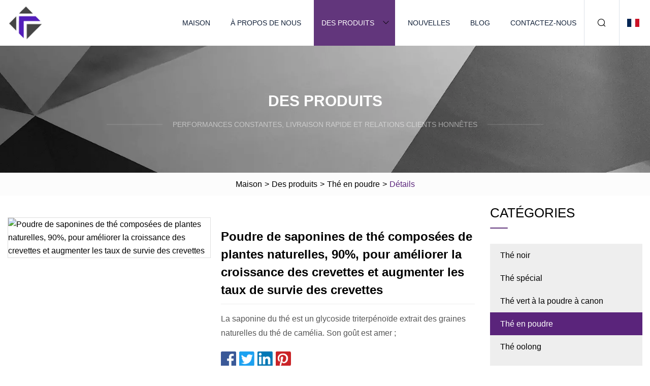

--- FILE ---
content_type: text/html; charset=utf-8
request_url: https://fr.maoxin-hk.com/products/natural-plant-compound-tea-saponins-powder-90-for-enhancing-growth-of-shrimps-and-increasing-survival-rates-in-shrimps.htm
body_size: 6002
content:
<!doctype html>
<html lang="fr">
<head>
<meta charset="utf-8" />
<title>Poudre de saponines de thé composées de plantes naturelles, 90%, pour améliorer la croissance des crevettes et augmenter les taux de survie des crevettes | Thé noir Cie., Ltd de Chengdu</title>
<meta name="description" content="Poudre de saponines de thé composées de plantes naturelles, 90%, pour améliorer la croissance des crevettes et augmenter les taux de survie des crevettes" />
<meta name="keywords" content="Poudre de saponines de thé composées de plantes naturelles, 90%, pour améliorer la croissance des crevettes et augmenter les taux de survie des crevettes" />
<meta name="viewport" content="width=device-width, initial-scale=1.0" />
<meta name="application-name" content="Thé noir Cie., Ltd de Chengdu" />
<meta name="twitter:card" content="summary" />
<meta name="twitter:title" content="Poudre de saponines de thé composées de plantes naturelles, 90%, pour améliorer la croissance des crevettes et augmenter les taux de survie des crevettes | Thé noir Cie., Ltd de Chengdu" />
<meta name="twitter:description" content="Poudre de saponines de thé composées de plantes naturelles, 90%, pour améliorer la croissance des crevettes et augmenter les taux de survie des crevettes" />
<meta name="twitter:image" content="https://fr.maoxin-hk.com/uploads/s/5963fee656214a3eb7b85bcbf1de9ba1.webp" />
<meta http-equiv="X-UA-Compatible" content="IE=edge" />
<meta property="og:site_name" content="Thé noir Cie., Ltd de Chengdu" />
<meta property="og:type" content="product" />
<meta property="og:title" content="Poudre de saponines de thé composées de plantes naturelles, 90%, pour améliorer la croissance des crevettes et augmenter les taux de survie des crevettes | Thé noir Cie., Ltd de Chengdu" />
<meta property="og:description" content="Poudre de saponines de thé composées de plantes naturelles, 90%, pour améliorer la croissance des crevettes et augmenter les taux de survie des crevettes" />
<meta property="og:url" content="https://fr.maoxin-hk.com/products/natural-plant-compound-tea-saponins-powder-90-for-enhancing-growth-of-shrimps-and-increasing-survival-rates-in-shrimps.htm" />
<meta property="og:image" content="https://fr.maoxin-hk.com/uploads/s/5963fee656214a3eb7b85bcbf1de9ba1.webp" />
<link href="https://fr.maoxin-hk.com/products/natural-plant-compound-tea-saponins-powder-90-for-enhancing-growth-of-shrimps-and-increasing-survival-rates-in-shrimps.htm" rel="canonical" />
<link href="https://fr.maoxin-hk.com/uploadimg/ico80054.png" rel="shortcut icon" type="image/x-icon" />
<link href="https://fr.maoxin-hk.com/themes/astra/toast.css" rel="stylesheet" />
<link href="https://fr.maoxin-hk.com/themes/astra/purple/style.css" rel="stylesheet" />
<link href="https://fr.maoxin-hk.com/themes/astra/purple/page.css" rel="stylesheet" />
<script type="application/ld+json">
[{
"@context": "https://schema.org/",
"@type": "BreadcrumbList",
"itemListElement": [{
"@type": "ListItem",
"name": "Maison",
"position": 1,
"item": "https://fr.maoxin-hk.com/"},{
"@type": "ListItem",
"name": "Des produits",
"position": 2,
"item": "https://fr.maoxin-hk.com/products.htm"},{
"@type": "ListItem",
"name": "Thé en poudre",
"position": 3,
"item": "https://fr.maoxin-hk.com/tea-powder.htm"},{
"@type": "ListItem",
"name": "Poudre de saponines de thé composées de plantes naturelles, 90%, pour améliorer la croissance des crevettes et augmenter les taux de survie des crevettes",
"position": 4,
"item": "https://fr.maoxin-hk.com/products/natural-plant-compound-tea-saponins-powder-90-for-enhancing-growth-of-shrimps-and-increasing-survival-rates-in-shrimps.htm"
}]}]
</script>
<script type="text/javascript" src="//info.53hu.net/traffic.js?id=08a984h6ak"></script>
</head>
<body class="index">
<!-- header -->
<header>
  <div class="container">
    <div class="head-logo"><a href="https://fr.maoxin-hk.com/" title="Thé noir Cie., Ltd de Chengdu"><img src="/uploadimg/logo80054.png" width="70" height="70" alt="Thé noir Cie., Ltd de Chengdu"><span>Thé noir Cie., Ltd de Chengdu</span></a></div>
    <div class="menu-btn"><em></em><em></em><em></em></div>
    <div class="head-content">
      <nav class="nav">
        <ul>
          <li><a href="https://fr.maoxin-hk.com/">Maison</a></li>
          <li><a href="https://fr.maoxin-hk.com/about-us.htm">À propos de nous</a></li>
          <li class="active"><a href="https://fr.maoxin-hk.com/products.htm">Des produits</a><em class="iconfont icon-xiangxia"></em>
            <ul class="submenu">
              <li><a href="https://fr.maoxin-hk.com/black-tea.htm">Thé noir</a></li>
              <li><a href="https://fr.maoxin-hk.com/special-tea.htm">Thé spécial</a></li>
              <li><a href="https://fr.maoxin-hk.com/gunpowder-green-tea.htm">Thé vert à la poudre à canon</a></li>
              <li><a href="https://fr.maoxin-hk.com/tea-powder.htm">Thé en poudre</a></li>
              <li><a href="https://fr.maoxin-hk.com/oolong-tea.htm">Thé oolong</a></li>
              <li><a href="https://fr.maoxin-hk.com/herbal-tea.htm">Thé aux herbes</a></li>
              <li><a href="https://fr.maoxin-hk.com/premium-green-tea.htm">Thé vert de qualité supérieure</a></li>
              <li><a href="https://fr.maoxin-hk.com/gunpowder-tea-3505.htm">Thé à la poudre à canon 3505</a></li>
              <li><a href="https://fr.maoxin-hk.com/chunmee-green-tea.htm">Thé vert Chunmee</a></li>
              <li><a href="https://fr.maoxin-hk.com/chunmee-green-tea-41022.htm">Thé vert Chunmee 41022</a></li>
            </ul>
          </li>
          <li><a href="https://fr.maoxin-hk.com/news.htm">Nouvelles</a></li>
          <li><a href="https://fr.maoxin-hk.com/blog.htm">Blog</a></li>
          <li><a href="https://fr.maoxin-hk.com/contact-us.htm">Contactez-nous</a></li>
        </ul>
      </nav>
      <div class="head-search"><em class="iconfont icon-sousuo"></em></div>
      <div class="search-input">
        <input type="text" placeholder="Keyword" id="txtSearch" autocomplete="off">
        <div class="search-btn" onclick="SearchProBtn()"><em class="iconfont icon-sousuo" aria-hidden="true"></em></div>
      </div>
      <div class="languagelist">
        <div title="Language" class="languagelist-icon"><span>Language</span></div>
        <div class="languagelist-drop"><span class="languagelist-arrow"></span>
          <ul class="languagelist-wrap">
                            <li class="languagelist-active"><a href="https://fr.maoxin-hk.com/products/natural-plant-compound-tea-saponins-powder-90-for-enhancing-growth-of-shrimps-and-increasing-survival-rates-in-shrimps.htm"><img src="/themes/astra/images/language/fr.png" width="24" height="16" alt="Français" title="fr">Français </a></li>
                                    <li>
                                        <a href="https://www.maoxin-hk.com/products/natural-plant-compound-tea-saponins-powder-90-for-enhancing-growth-of-shrimps-and-increasing-survival-rates-in-shrimps.htm">
                                            <img src="/themes/astra/images/language/en.png" width="24" height="16" alt="English" title="en">
                                            English
                                        </a>
                                    </li>
                                    <li>
                                        <a href="https://de.maoxin-hk.com/products/natural-plant-compound-tea-saponins-powder-90-for-enhancing-growth-of-shrimps-and-increasing-survival-rates-in-shrimps.htm">
                                            <img src="/themes/astra/images/language/de.png" width="24" height="16" alt="Deutsch" title="de">
                                            Deutsch
                                        </a>
                                    </li>
                                    <li>
                                        <a href="https://es.maoxin-hk.com/products/natural-plant-compound-tea-saponins-powder-90-for-enhancing-growth-of-shrimps-and-increasing-survival-rates-in-shrimps.htm">
                                            <img src="/themes/astra/images/language/es.png" width="24" height="16" alt="Español" title="es">
                                            Español
                                        </a>
                                    </li>
                                    <li>
                                        <a href="https://it.maoxin-hk.com/products/natural-plant-compound-tea-saponins-powder-90-for-enhancing-growth-of-shrimps-and-increasing-survival-rates-in-shrimps.htm">
                                            <img src="/themes/astra/images/language/it.png" width="24" height="16" alt="Italiano" title="it">
                                            Italiano
                                        </a>
                                    </li>
                                    <li>
                                        <a href="https://pt.maoxin-hk.com/products/natural-plant-compound-tea-saponins-powder-90-for-enhancing-growth-of-shrimps-and-increasing-survival-rates-in-shrimps.htm">
                                            <img src="/themes/astra/images/language/pt.png" width="24" height="16" alt="Português" title="pt">
                                            Português
                                        </a>
                                    </li>
                                    <li>
                                        <a href="https://ja.maoxin-hk.com/products/natural-plant-compound-tea-saponins-powder-90-for-enhancing-growth-of-shrimps-and-increasing-survival-rates-in-shrimps.htm"><img src="/themes/astra/images/language/ja.png" width="24" height="16" alt="日本語" title="ja"> 日本語</a>
                                    </li>
                                    <li>
                                        <a href="https://ko.maoxin-hk.com/products/natural-plant-compound-tea-saponins-powder-90-for-enhancing-growth-of-shrimps-and-increasing-survival-rates-in-shrimps.htm"><img src="/themes/astra/images/language/ko.png" width="24" height="16" alt="한국어" title="ko"> 한국어</a>
                                    </li>
                                    <li>
                                        <a href="https://ru.maoxin-hk.com/products/natural-plant-compound-tea-saponins-powder-90-for-enhancing-growth-of-shrimps-and-increasing-survival-rates-in-shrimps.htm"><img src="/themes/astra/images/language/ru.png" width="24" height="16" alt="Русский" title="ru"> Русский</a>
                                    </li>
                           
          </ul>
        </div>
      </div>
    </div>
  </div>
</header>
<main>
  <div class="inner-banner"><img src="/themes/astra/images/inner-banner.webp" alt="banner">
    <div class="inner-content">
      <div class="inner-title">Des produits</div>
      <div class="inner-des"><em></em><span>Performances constantes, livraison rapide et relations clients honnêtes</span><em></em></div>
    </div>
  </div>
  <div class="page-breadcrumbs"><a href="https://fr.maoxin-hk.com/">Maison</a> > <a href="/products.htm">Des produits</a> > <a href="/tea-powder.htm">Thé en poudre</a> > <span>Détails</span></div>
  <div class="page-main page-flex page-products-details">
    <div class="container">
      <div class="page-content">
        <div class="preview-top">
          <div class="preview-container">
            <div class="small-box"><img src="/uploads/s/5963fee656214a3eb7b85bcbf1de9ba1.webp" alt="Poudre de saponines de thé composées de plantes naturelles, 90%, pour améliorer la croissance des crevettes et augmenter les taux de survie des crevettes" /></div>
          </div>
          <div class="preview-info">
            <div class="prodetails-top">
              <h1 class="prodetails-title">Poudre de saponines de thé composées de plantes naturelles, 90%, pour améliorer la croissance des crevettes et augmenter les taux de survie des crevettes</h1>
              <div class="prodetails-text line5"> La saponine du thé est un glycoside triterpénoïde extrait des graines naturelles du thé de camélia.  Son goût est amer ;</div>
              <div class="sharewrap"></div>
              <div class="prodetails-btn"><a href="javascript:void(0)" class="tosendinquiry">Envoyer une demande</a></div>
            </div>
          </div>
        </div>
        <div class="prodetails-content"><h5>Informations de base.</h5><table width="100%" border="1" cellpadding="0" cellspacing="0" class="table"><tbody><tr><td>Numéro de modèle.</td><td>PTS90</td></tr><tr><td>Fonction</td><td>Maintenir la santé et promouvoir la croissance</td></tr><tr><td>Apparence</td><td>Poudre</td></tr><tr><td>Tension superficielle</td><td>47~51mn/mois</td></tr><tr><td>Hauteur de la mousse</td><td>150~160mm</td></tr><tr><td>CMC</td><td>0,5%</td></tr><tr><td>HLB</td><td>10,9 ~ 16</td></tr><tr><td>Solubilité dans l'eau</td><td>>99 %</td></tr><tr><td>PH</td><td>5,0 ~ 6,0</td></tr><tr><td>Perte au séchage</td><td><6%</td></tr><tr><td>Teneur en saponine</td><td>>70%</td></tr><tr><td>Forfait Transport</td><td>Sac étanche</td></tr><tr><td>spécification</td><td>10 kg/sac</td></tr><tr><td>Marque déposée</td><td>OEM</td></tr><tr><td>Origine</td><td>Chine</td></tr><tr><td>Code SH</td><td>2938909090</td></tr><tr><td>Capacité de production</td><td>300 tonnes/mois</td></tr></tbody></table><h5>Description du produit</h5><p> La saponine du thé est un glycoside triterpénoïde extrait des graines naturelles du thé de camélia.  Son goût est amer et épicé.  La saponine du thé est un tensioactif naturel non ionique.  Après formulation, il peut être utilisé dans les pesticides, les textiles, les produits chimiques quotidiens et les domaines de l'aquaculture.</p><p></p><p><img src="/uploads/p/20140db2cacd40adadd79fb8c04b743d.webp" alt="Natural Plant Compound Tea Saponins Powder 90% for Enhancing Growth of Shrimps and Increasing Survival Rates in Shrimps" width="1003px"></p><br>Demande en<b>Zone aquacole :</b><br> 1. Éliminez les poissons, mollusques et insectes nuisibles indésirables dans les étangs d'aquaculture.2.  Il se détoxifie rapidement dans l'eau et n'est pas nocif pour les humains qui utilisent de l'eau.3.  Il ne laisse pas de déchets accumulés et est économiquement disponible pour son utilisation.4.  Il peut prévenir la maladie branchiale de la crevette noire et contrôler les parasites tout en améliorant l'ecdysis et la croissance.5.  Il peut être utilisé comme agent de nettoyage des étangs grâce aux fonctions d'hémolyse et de poison pour poissons (3 ppm - 5 ppm donneront de bons résultats) afin de les tuer sans endommager les crevettes.<p></p  p><brApplication in Molluscicide area:brTea Saponin is a natural molluscicide without any potential harm to humans, animals, and the environment. It is largely applied in the rice field to kill snails, especially Golden Apple Snail with excellent efficacy. It also can ensure high harvest and top-quality rice without accumulated harmful elements.br></p><p><img src="/uploads/p/2fdf8ad3b46c4030afe7c603a43b5cc2.webp" alt="Natural Plant Compound Tea Saponins Powder 90% for Enhancing Growth of Shrimps and Increasing Survival Rates in Shrimps" width="800px"></p><brCAS NO.: 8047-15-2EINECS NO.: 232-462-6Molecular Formula: C57H90O26br p></p><pSpecification:/p><table border="1" cellpadding="1" cellspacing="1"><tbody><tr><td><bItem/b></td><tdSpecification/td></tr><tr><tdAppearance:/td><tdLight yellow-brown powder/td></tr><tr><tdSaponin Content:/td><td≥ 70%/td></tr><tr><tdLoss of Drying: /td><td≤ 6%/td></tr><tr><tdMesh Size:/td><td80 mesh/td></tr><tr><tdPH Value:/td><td5.0 ~ 6.0/td></tr><tr><tdWater Solubility:/td><td≥ 99% soluble/td></tr><tr><tdHeavy Metals:/td><tdArsenic (As) ≤ 2ppm, Lead (Pb) ≤ 2ppm/td></tr><tr><tdSurface Tension:/td><td47~51mN/m/td></tr><tr><tdFoamy Height: /td><td160~190mm /td></tr></tbody></table><p><brPacking & Storage:Packing: 1kg/Aluminum foil bag, or 10kgs/waterproof woven bags.Storage: Stored in a well-closed container away from moisture.Shelf Life: 2 years if sealed and stored away from direct sunlight./p br brFactory & Workshop:brOur company is a professional manufacturer and supplier of tea extracts since 2002. We have three factory bases: one in Hangzhou, Zhejiang Province; one in Qingtian, Zhejiang Province; one in Shangrao, Jiangxi Province.We focus on producing tea extracts and aim to make some contribution to human health and ecologically sustainable development. Our main products include Tea Saponins, Tea Seed Meal, and Instant Tea Powder.We have the most advanced production equipment in China and the most professional experts. With high stable quality and reliable service, our products are largely sold to Southeast Asia, South America, North America, the Middle East, and Europe.br  p><brFAQQ1. Are you a manufacturer?A. We are a manufacturer. Welcome to visit us. Q2. How to confirm the product quality before placing the order?A. Samples can be provided.Q3. What's your MOQ?A. MOQ is different for different products. We can accept sample orders in small quantities.Q4. How about the delivery time?A. Normally delivery time is 7 days after receiving the payment. Q5. Do you provide after-sale service?A. We provide 24*7 service. Clients can contact us by email, skype, WhatsApp, WeChat, or tel any time.  Q6. How to solve the after-sale disputes?A. We accept changing or refunding service if any quality problem./p></div>
        <div class="pagelink">
          <div class="pagelink-item"><a href="/products/china-green-tea-chunmee-tea-gunpowder-tea.htm" title="Thé vert de Chine Thé Chunmee / Thé Gunpowder"><em></em><span>Précédents</span></a></div>
          <div class="backlist"><a href="/products.htm"><em class="iconfont icon-caidan"></em><span>Retour à la liste</span></a></div>
          <div class="pagelink-item next"><a href="/products/magic-premium-green-tea-powder-for-health-and-energy-matcha.htm" title="Poudre de thé vert Magic Premium pour la santé et l'énergie Matcha"><em></em><span>Suivant</span></a></div>
        </div>
        <div class="recommend-products">
          <div class="page-title">Tu pourrais aussi aimer</div>
          <ul class="prolist">
            <li><a href="/products/fresh-green-tea-for-uzbekistan-kazakhstan-chunmee-3306-3301-3303.htm" class="img lazy-wrap"><img data-src="/uploads/s/20a9f90e4415401f8fe3b584497552d5.webp" class="lazy" alt="Thé vert frais pour l'Ouzbékistan et le Kazakhstan Chunmee"><span class="lazy-load"></span></a>
              <div class="info"><a href="/products/fresh-green-tea-for-uzbekistan-kazakhstan-chunmee-3306-3301-3303.htm#send" class="btn" rel="nofollow"><em class="iconfont icon-email-fill"></em></a>
              <a href="/products/fresh-green-tea-for-uzbekistan-kazakhstan-chunmee-3306-3301-3303.htm" class="title">Thé vert frais pour l'Ouzbékistan et le Kazakhstan Chunmee</a></div>
            </li>            <li><a href="/products/natural-fresh-fragrant-healthy-green-tea-9366936793689369-chunmee-tea.htm" class="img lazy-wrap"><img data-src="/uploads/s/1d578ee8266a44c9aa5497afc23b42d0.webp" class="lazy" alt="Thé vert sain, frais et parfumé, naturel, 9366/9367/9368/9369, thé Chunmee"><span class="lazy-load"></span></a>
              <div class="info"><a href="/products/natural-fresh-fragrant-healthy-green-tea-9366936793689369-chunmee-tea.htm#send" class="btn" rel="nofollow"><em class="iconfont icon-email-fill"></em></a>
              <a href="/products/natural-fresh-fragrant-healthy-green-tea-9366936793689369-chunmee-tea.htm" class="title">Thé vert sain, frais et parfumé, naturel, 9366/9367/9368/9369, thé Chunmee</a></div>
            </li>            <li><a href="/products/chinese-green-wholesale-saddam-gunpowder-tea-3503-aaa.htm" class="img lazy-wrap"><img data-src="/uploads/s/63ae4dc9afda401880336731ea23d712.webp" class="lazy" alt="Thé vert chinois en poudre à canon de Saddam, vente en gros, 3503 AAA"><span class="lazy-load"></span></a>
              <div class="info"><a href="/products/chinese-green-wholesale-saddam-gunpowder-tea-3503-aaa.htm#send" class="btn" rel="nofollow"><em class="iconfont icon-email-fill"></em></a>
              <a href="/products/chinese-green-wholesale-saddam-gunpowder-tea-3503-aaa.htm" class="title">Thé vert chinois en poudre à canon de Saddam, vente en gros, 3503 AAA</a></div>
            </li>          </ul>
        </div>
        <div class="send-inquiry" id="send">
          <div class="page-title">Envoyer une demande</div>
          <input type="hidden" name="domain" id="in-domain" value="fr.maoxin-hk.com">
          <div class="feedback">
            <input type="text" placeholder="Phone or WhatsApp:" id="in-phone" name="phone">
            <input type="text" placeholder="Email:*" id="in-email" name="email">
            <textarea placeholder="Content:*" name="content" id="in-content"></textarea>
            <div class="sendbtn">
              <div class="sendnow" id="SubmitName" onclick="SendInquiry()"><em></em><span>Envoyer maintenant</span></div>
            </div>
          </div>
          <div id="feedbackForm"></div>
        </div>
      </div>
      <aside class="page-aside">
        <div class="page-title">Catégories</div>
        <div class="aside-category">
          <ul>
            <li><a href="/black-tea.htm">Thé noir</a></li>            <li><a href="/special-tea.htm">Thé spécial</a></li>            <li><a href="/gunpowder-green-tea.htm">Thé vert à la poudre à canon</a></li>			<li><a href="/tea-powder.htm" class="act">Thé en poudre</a></li>            <li><a href="/oolong-tea.htm">Thé oolong</a></li>            <li><a href="/herbal-tea.htm">Thé aux herbes</a></li>            <li><a href="/premium-green-tea.htm">Thé vert de qualité supérieure</a></li>            <li><a href="/gunpowder-tea-3505.htm">Thé à la poudre à canon 3505</a></li>            <li><a href="/chunmee-green-tea.htm">Thé vert Chunmee</a></li>            <li><a href="/chunmee-green-tea-41022.htm">Thé vert Chunmee 41022</a></li>          </ul>
        </div>
      </aside>
    </div>
  </div>
</main>
 
<!-- footer -->
<footer>
  <div class="container">
    <div class="foot-item">
      <div class="foot-title">La navigation</div>
      <ul>
        <li><a href="https://fr.maoxin-hk.com/">Maison</a></li>
        <li><a href="https://fr.maoxin-hk.com/about-us.htm">À propos de nous</a></li>
        <li><a href="https://fr.maoxin-hk.com/products.htm">Des produits</a></li>
        <li><a href="https://fr.maoxin-hk.com/news.htm">Nouvelles</a></li>
        <li><a href="https://fr.maoxin-hk.com/blog.htm">Blog</a></li>
        <li><a href="https://fr.maoxin-hk.com/contact-us.htm">Contactez-nous</a></li>
        <li><a href="https://fr.maoxin-hk.com/sitemap.xml">Plan du site</a></li>
        <li><a href="https://fr.maoxin-hk.com/privacy-policy.htm">Privacy Policy</a></li>
      </ul>
    </div>
    <div class="foot-item foot-company">
      <div class="foot-title">Entreprise partenaire</div>
      <ul>
<li><a href="https://fr.sunrise-melody.com/" target="_blank">Shenzhen  Shengyang  Musicale  Instruments  Technologie  Cie,  Ltd.</a></li><li><a href="https://fr.luoyang-comeonmetal.com/" target="_blank">Luoyang  Venez  Sur  Métal  Matériaux  Technologie  Cie,  Ltd.</a></li>      </ul>
    </div>
    <div class="foot-share"><a href="https://fr.maoxin-hk.com/" rel="nofollow" title="facebook"><em class="iconfont icon-facebook"></em></a><a href="https://fr.maoxin-hk.com/" rel="nofollow" title="linkedin"><em class="iconfont icon-linkedin"></em></a><a href="https://fr.maoxin-hk.com/" rel="nofollow" title="twitter"><em class="iconfont icon-twitter-fill"></em></a><a href="https://fr.maoxin-hk.com/" rel="nofollow" title="youtube"><em class="iconfont icon-youtube"></em></a><a href="https://fr.maoxin-hk.com/" rel="nofollow" title="instagram"><em class="iconfont icon-instagram"></em></a><a href="https://fr.maoxin-hk.com/" rel="nofollow" title="TikTok"><em class="iconfont icon-icon_TikTok"></em></a></div>
    <div class="foot-copyright">
      <p>Copyright &copy; fr.maoxin-hk.com, tous droits réservés.&nbsp;&nbsp;&nbsp;<a href="/cdn-cgi/l/email-protection#afdcc7ced8c1efc2cec0d7c6c182c7c481ccc0c2" target="_blank"><span class="__cf_email__" data-cfemail="4b38232a3c250b262a2433222566232065282426">[email&#160;protected]</span></a></p>
    </div>
  </div>
  <div class="gotop"><span>TOP</span></div>
</footer>
 
<!-- script --> 
<script data-cfasync="false" src="/cdn-cgi/scripts/5c5dd728/cloudflare-static/email-decode.min.js"></script><script src="https://fr.maoxin-hk.com/themes/astra/js/jquery3.6.1.js"></script>
<script src="https://fr.maoxin-hk.com/themes/astra/js/vanilla-lazyload.js"></script>
<script src="https://fr.maoxin-hk.com/themes/astra/js/style.js"></script>
<script src="https://fr.maoxin-hk.com/themes/astra/js/page.js"></script>
<script src="https://fr.maoxin-hk.com/themes/astra/js/toast.js"></script>
<script src="https://fr.maoxin-hk.com/themes/astra/js/share.js"></script>
<script src="https://fr.maoxin-hk.com/themes/astra/js/axios.min.js"></script>
<script src="https://fr.maoxin-hk.com/themes/astra/js/contact.js"></script>
<script src="https://platform-api.sharethis.com/js/sharethis.js#property=5eec0fd89a302d0012ac463a&product=sop" type="text/javascript" async></script>
<script defer src="https://static.cloudflareinsights.com/beacon.min.js/vcd15cbe7772f49c399c6a5babf22c1241717689176015" integrity="sha512-ZpsOmlRQV6y907TI0dKBHq9Md29nnaEIPlkf84rnaERnq6zvWvPUqr2ft8M1aS28oN72PdrCzSjY4U6VaAw1EQ==" data-cf-beacon='{"version":"2024.11.0","token":"75b06e7da8a5408fb1cadde44b64b780","r":1,"server_timing":{"name":{"cfCacheStatus":true,"cfEdge":true,"cfExtPri":true,"cfL4":true,"cfOrigin":true,"cfSpeedBrain":true},"location_startswith":null}}' crossorigin="anonymous"></script>
</body>
</html>


--- FILE ---
content_type: application/javascript
request_url: https://fr.maoxin-hk.com/jk23cp0w7g0qw968a52o?c=x7q88m5u
body_size: -266
content:
var id = "24e2c73278bddd27af26cd7121622391";
        
